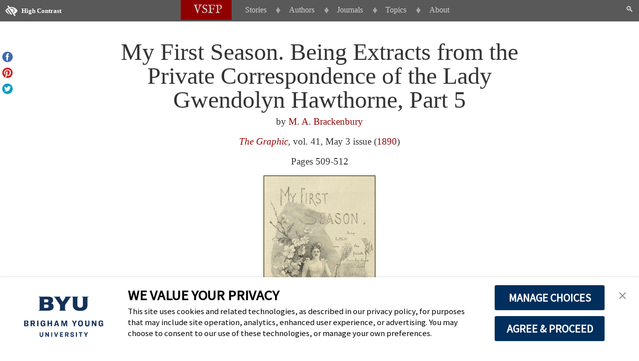

--- FILE ---
content_type: text/html; charset=UTF-8
request_url: https://vsfp.byu.edu/index.php/title/my-first-season-being-extracts-from-the-private-correspondence-of-the-lady-gwendolyn-hawthorne-part-5/
body_size: 17762
content:
<!doctype html>
<html lang="en">
	<head>
		<meta charset="UTF-8">
		<meta name="viewport" content="width=device-width, initial-scale=1">
				<title>Victorian Short Fiction Project - My First Season. Being Extracts from the Private Correspondence of the Lady Gwendolyn Hawthorne, Part 5</title>
		<link href="https://vsfp.byu.edu/wp-content/themes/vsfp/css/reset.css" rel="stylesheet" type="text/css" />
		<link href="https://vsfp.byu.edu/wp-content/themes/vsfp/style.css" rel="stylesheet" type="text/css" />
		<script src="https://vsfp.byu.edu/wp-content/themes/vsfp/js/jquery.min.js"></script>
		<script src="https://vsfp.byu.edu/wp-content/themes/vsfp/js/menu.js"></script>
		<script src="https://vsfp.byu.edu/wp-content/themes/vsfp/js/footnotes.js"></script>
		<!-- CHRISTMAS -->
		<!-- <script src="https://vsfp.byu.edu/wp-content/themes/vsfp/js/jquery.flurry.js"></script> -->
		<script>

				
			$(document).ready(function(){
				
				// Needed vars
				var scrollDistance = $(window).scrollTop();
				var windowHeight = $(window).height();
				var docHeight = $(document).height();
				var footerHeight = $("#home-footer").css("height");
				footerHeight = footerHeight.substring(0,footerHeight.length-2);
				var bodyHeight = $("body").css("height");

				bodyHeight = bodyHeight.substring(0,bodyHeight.length-2);
				if (bodyHeight < windowHeight) {
					$("footer").css("position",'fixed');
				}
				/*
				if (bodyHeight <= (windowHeight + footerHeight)) {
					alert($("body").css("height"));
					$("body").css('height', (docHeight+footerHeight));
					alert($("body").css("height"));
				}
				else {
					alert(docHeight + " " + windowHeight + " " + footerHeight);
				}
				*/
				$('#search-bar').children().hide();
				$('#search-bar').click(function(e){
					e.stopPropagation();
					$(".leaveOpen").removeClass("leaveOpen");
					$(".menu ul").slideUp();
					$(this).children("div").fadeToggle();
				});
				$('#search-bar').children().click(function(e){
					e.stopPropagation();
				});
				$("footer>div").click(function(e) {
					e.stopPropagation();
					$(this).children(1).fadeIn();
				});
				$("body").click(function() {
					$("footer>div>div").fadeOut();
				});

				$("#sponsors").click(function(){
					$("#home-footer p:not(:first-child)").slideToggle();
					$("#sponsors").slideDown();
					//alert('hi');
				});

				$("#contrast-button a").click(function(event) {
					event.stopPropagation();
					$("article a").css("text-decoration", "underline");
					$(".menu-menu-container a, footer a").css("color", "white");
					$(".transcription p").css("--color", "red");
				});

				// CHRISTMAS

				$('body').flurry({
			              character: '❄*',
			              height: 240,
			              speed: 10000,
			              wind: 50,
			              windVariance: 220,
			              frequency: 100,
			              large: 40,
			              small: 4,
					color: "white"
			         });

	
			}); // end document ready
			$(window).scroll(function(){
				/*
				var scrollDistance = $(window).scrollTop();
				var windowHeight = $(window).height();
				var docHeight = $(document).height();
				var footerHeight = $("#home-footer").css("height");
				footerHeight = footerHeight.substring(0,footerHeight.length-2);
				if (scrollDistance < footerHeight) {
					$("#home-footer").css({
						position: "fixed",
						bottom: scrollDistance*-1
					});
				}
				else {
					$("#home-footer").css({
						position: "relative",
						bottom: "0px",
						"margin-top": "24pt"
					});
				}
				*/
			});

		</script>
		<!-- wp_head() -->
		<meta name='robots' content='max-image-preview:large' />
<link rel="alternate" title="oEmbed (JSON)" type="application/json+oembed" href="https://vsfp.byu.edu/index.php/wp-json/oembed/1.0/embed?url=https%3A%2F%2Fvsfp.byu.edu%2Findex.php%2Ftitle%2Fmy-first-season-being-extracts-from-the-private-correspondence-of-the-lady-gwendolyn-hawthorne-part-5%2F" />
<link rel="alternate" title="oEmbed (XML)" type="text/xml+oembed" href="https://vsfp.byu.edu/index.php/wp-json/oembed/1.0/embed?url=https%3A%2F%2Fvsfp.byu.edu%2Findex.php%2Ftitle%2Fmy-first-season-being-extracts-from-the-private-correspondence-of-the-lady-gwendolyn-hawthorne-part-5%2F&#038;format=xml" />
<style id='wp-img-auto-sizes-contain-inline-css' type='text/css'>
img:is([sizes=auto i],[sizes^="auto," i]){contain-intrinsic-size:3000px 1500px}
/*# sourceURL=wp-img-auto-sizes-contain-inline-css */
</style>
<link rel='stylesheet' id='mci-footnotes-jquery-tooltips-pagelayout-none-css' href='https://vsfp.byu.edu/wp-content/plugins/footnotes/css/footnotes-jqttbrpl0.min.css?ver=2.7.3' type='text/css' media='all' />
<style id='wp-emoji-styles-inline-css' type='text/css'>

	img.wp-smiley, img.emoji {
		display: inline !important;
		border: none !important;
		box-shadow: none !important;
		height: 1em !important;
		width: 1em !important;
		margin: 0 0.07em !important;
		vertical-align: -0.1em !important;
		background: none !important;
		padding: 0 !important;
	}
/*# sourceURL=wp-emoji-styles-inline-css */
</style>
<style id='wp-block-library-inline-css' type='text/css'>
:root{--wp-block-synced-color:#7a00df;--wp-block-synced-color--rgb:122,0,223;--wp-bound-block-color:var(--wp-block-synced-color);--wp-editor-canvas-background:#ddd;--wp-admin-theme-color:#007cba;--wp-admin-theme-color--rgb:0,124,186;--wp-admin-theme-color-darker-10:#006ba1;--wp-admin-theme-color-darker-10--rgb:0,107,160.5;--wp-admin-theme-color-darker-20:#005a87;--wp-admin-theme-color-darker-20--rgb:0,90,135;--wp-admin-border-width-focus:2px}@media (min-resolution:192dpi){:root{--wp-admin-border-width-focus:1.5px}}.wp-element-button{cursor:pointer}:root .has-very-light-gray-background-color{background-color:#eee}:root .has-very-dark-gray-background-color{background-color:#313131}:root .has-very-light-gray-color{color:#eee}:root .has-very-dark-gray-color{color:#313131}:root .has-vivid-green-cyan-to-vivid-cyan-blue-gradient-background{background:linear-gradient(135deg,#00d084,#0693e3)}:root .has-purple-crush-gradient-background{background:linear-gradient(135deg,#34e2e4,#4721fb 50%,#ab1dfe)}:root .has-hazy-dawn-gradient-background{background:linear-gradient(135deg,#faaca8,#dad0ec)}:root .has-subdued-olive-gradient-background{background:linear-gradient(135deg,#fafae1,#67a671)}:root .has-atomic-cream-gradient-background{background:linear-gradient(135deg,#fdd79a,#004a59)}:root .has-nightshade-gradient-background{background:linear-gradient(135deg,#330968,#31cdcf)}:root .has-midnight-gradient-background{background:linear-gradient(135deg,#020381,#2874fc)}:root{--wp--preset--font-size--normal:16px;--wp--preset--font-size--huge:42px}.has-regular-font-size{font-size:1em}.has-larger-font-size{font-size:2.625em}.has-normal-font-size{font-size:var(--wp--preset--font-size--normal)}.has-huge-font-size{font-size:var(--wp--preset--font-size--huge)}.has-text-align-center{text-align:center}.has-text-align-left{text-align:left}.has-text-align-right{text-align:right}.has-fit-text{white-space:nowrap!important}#end-resizable-editor-section{display:none}.aligncenter{clear:both}.items-justified-left{justify-content:flex-start}.items-justified-center{justify-content:center}.items-justified-right{justify-content:flex-end}.items-justified-space-between{justify-content:space-between}.screen-reader-text{border:0;clip-path:inset(50%);height:1px;margin:-1px;overflow:hidden;padding:0;position:absolute;width:1px;word-wrap:normal!important}.screen-reader-text:focus{background-color:#ddd;clip-path:none;color:#444;display:block;font-size:1em;height:auto;left:5px;line-height:normal;padding:15px 23px 14px;text-decoration:none;top:5px;width:auto;z-index:100000}html :where(.has-border-color){border-style:solid}html :where([style*=border-top-color]){border-top-style:solid}html :where([style*=border-right-color]){border-right-style:solid}html :where([style*=border-bottom-color]){border-bottom-style:solid}html :where([style*=border-left-color]){border-left-style:solid}html :where([style*=border-width]){border-style:solid}html :where([style*=border-top-width]){border-top-style:solid}html :where([style*=border-right-width]){border-right-style:solid}html :where([style*=border-bottom-width]){border-bottom-style:solid}html :where([style*=border-left-width]){border-left-style:solid}html :where(img[class*=wp-image-]){height:auto;max-width:100%}:where(figure){margin:0 0 1em}html :where(.is-position-sticky){--wp-admin--admin-bar--position-offset:var(--wp-admin--admin-bar--height,0px)}@media screen and (max-width:600px){html :where(.is-position-sticky){--wp-admin--admin-bar--position-offset:0px}}

/*# sourceURL=wp-block-library-inline-css */
</style><style id='global-styles-inline-css' type='text/css'>
:root{--wp--preset--aspect-ratio--square: 1;--wp--preset--aspect-ratio--4-3: 4/3;--wp--preset--aspect-ratio--3-4: 3/4;--wp--preset--aspect-ratio--3-2: 3/2;--wp--preset--aspect-ratio--2-3: 2/3;--wp--preset--aspect-ratio--16-9: 16/9;--wp--preset--aspect-ratio--9-16: 9/16;--wp--preset--color--black: #000000;--wp--preset--color--cyan-bluish-gray: #abb8c3;--wp--preset--color--white: #ffffff;--wp--preset--color--pale-pink: #f78da7;--wp--preset--color--vivid-red: #cf2e2e;--wp--preset--color--luminous-vivid-orange: #ff6900;--wp--preset--color--luminous-vivid-amber: #fcb900;--wp--preset--color--light-green-cyan: #7bdcb5;--wp--preset--color--vivid-green-cyan: #00d084;--wp--preset--color--pale-cyan-blue: #8ed1fc;--wp--preset--color--vivid-cyan-blue: #0693e3;--wp--preset--color--vivid-purple: #9b51e0;--wp--preset--gradient--vivid-cyan-blue-to-vivid-purple: linear-gradient(135deg,rgb(6,147,227) 0%,rgb(155,81,224) 100%);--wp--preset--gradient--light-green-cyan-to-vivid-green-cyan: linear-gradient(135deg,rgb(122,220,180) 0%,rgb(0,208,130) 100%);--wp--preset--gradient--luminous-vivid-amber-to-luminous-vivid-orange: linear-gradient(135deg,rgb(252,185,0) 0%,rgb(255,105,0) 100%);--wp--preset--gradient--luminous-vivid-orange-to-vivid-red: linear-gradient(135deg,rgb(255,105,0) 0%,rgb(207,46,46) 100%);--wp--preset--gradient--very-light-gray-to-cyan-bluish-gray: linear-gradient(135deg,rgb(238,238,238) 0%,rgb(169,184,195) 100%);--wp--preset--gradient--cool-to-warm-spectrum: linear-gradient(135deg,rgb(74,234,220) 0%,rgb(151,120,209) 20%,rgb(207,42,186) 40%,rgb(238,44,130) 60%,rgb(251,105,98) 80%,rgb(254,248,76) 100%);--wp--preset--gradient--blush-light-purple: linear-gradient(135deg,rgb(255,206,236) 0%,rgb(152,150,240) 100%);--wp--preset--gradient--blush-bordeaux: linear-gradient(135deg,rgb(254,205,165) 0%,rgb(254,45,45) 50%,rgb(107,0,62) 100%);--wp--preset--gradient--luminous-dusk: linear-gradient(135deg,rgb(255,203,112) 0%,rgb(199,81,192) 50%,rgb(65,88,208) 100%);--wp--preset--gradient--pale-ocean: linear-gradient(135deg,rgb(255,245,203) 0%,rgb(182,227,212) 50%,rgb(51,167,181) 100%);--wp--preset--gradient--electric-grass: linear-gradient(135deg,rgb(202,248,128) 0%,rgb(113,206,126) 100%);--wp--preset--gradient--midnight: linear-gradient(135deg,rgb(2,3,129) 0%,rgb(40,116,252) 100%);--wp--preset--font-size--small: 13px;--wp--preset--font-size--medium: 20px;--wp--preset--font-size--large: 36px;--wp--preset--font-size--x-large: 42px;--wp--preset--spacing--20: 0.44rem;--wp--preset--spacing--30: 0.67rem;--wp--preset--spacing--40: 1rem;--wp--preset--spacing--50: 1.5rem;--wp--preset--spacing--60: 2.25rem;--wp--preset--spacing--70: 3.38rem;--wp--preset--spacing--80: 5.06rem;--wp--preset--shadow--natural: 6px 6px 9px rgba(0, 0, 0, 0.2);--wp--preset--shadow--deep: 12px 12px 50px rgba(0, 0, 0, 0.4);--wp--preset--shadow--sharp: 6px 6px 0px rgba(0, 0, 0, 0.2);--wp--preset--shadow--outlined: 6px 6px 0px -3px rgb(255, 255, 255), 6px 6px rgb(0, 0, 0);--wp--preset--shadow--crisp: 6px 6px 0px rgb(0, 0, 0);}:where(.is-layout-flex){gap: 0.5em;}:where(.is-layout-grid){gap: 0.5em;}body .is-layout-flex{display: flex;}.is-layout-flex{flex-wrap: wrap;align-items: center;}.is-layout-flex > :is(*, div){margin: 0;}body .is-layout-grid{display: grid;}.is-layout-grid > :is(*, div){margin: 0;}:where(.wp-block-columns.is-layout-flex){gap: 2em;}:where(.wp-block-columns.is-layout-grid){gap: 2em;}:where(.wp-block-post-template.is-layout-flex){gap: 1.25em;}:where(.wp-block-post-template.is-layout-grid){gap: 1.25em;}.has-black-color{color: var(--wp--preset--color--black) !important;}.has-cyan-bluish-gray-color{color: var(--wp--preset--color--cyan-bluish-gray) !important;}.has-white-color{color: var(--wp--preset--color--white) !important;}.has-pale-pink-color{color: var(--wp--preset--color--pale-pink) !important;}.has-vivid-red-color{color: var(--wp--preset--color--vivid-red) !important;}.has-luminous-vivid-orange-color{color: var(--wp--preset--color--luminous-vivid-orange) !important;}.has-luminous-vivid-amber-color{color: var(--wp--preset--color--luminous-vivid-amber) !important;}.has-light-green-cyan-color{color: var(--wp--preset--color--light-green-cyan) !important;}.has-vivid-green-cyan-color{color: var(--wp--preset--color--vivid-green-cyan) !important;}.has-pale-cyan-blue-color{color: var(--wp--preset--color--pale-cyan-blue) !important;}.has-vivid-cyan-blue-color{color: var(--wp--preset--color--vivid-cyan-blue) !important;}.has-vivid-purple-color{color: var(--wp--preset--color--vivid-purple) !important;}.has-black-background-color{background-color: var(--wp--preset--color--black) !important;}.has-cyan-bluish-gray-background-color{background-color: var(--wp--preset--color--cyan-bluish-gray) !important;}.has-white-background-color{background-color: var(--wp--preset--color--white) !important;}.has-pale-pink-background-color{background-color: var(--wp--preset--color--pale-pink) !important;}.has-vivid-red-background-color{background-color: var(--wp--preset--color--vivid-red) !important;}.has-luminous-vivid-orange-background-color{background-color: var(--wp--preset--color--luminous-vivid-orange) !important;}.has-luminous-vivid-amber-background-color{background-color: var(--wp--preset--color--luminous-vivid-amber) !important;}.has-light-green-cyan-background-color{background-color: var(--wp--preset--color--light-green-cyan) !important;}.has-vivid-green-cyan-background-color{background-color: var(--wp--preset--color--vivid-green-cyan) !important;}.has-pale-cyan-blue-background-color{background-color: var(--wp--preset--color--pale-cyan-blue) !important;}.has-vivid-cyan-blue-background-color{background-color: var(--wp--preset--color--vivid-cyan-blue) !important;}.has-vivid-purple-background-color{background-color: var(--wp--preset--color--vivid-purple) !important;}.has-black-border-color{border-color: var(--wp--preset--color--black) !important;}.has-cyan-bluish-gray-border-color{border-color: var(--wp--preset--color--cyan-bluish-gray) !important;}.has-white-border-color{border-color: var(--wp--preset--color--white) !important;}.has-pale-pink-border-color{border-color: var(--wp--preset--color--pale-pink) !important;}.has-vivid-red-border-color{border-color: var(--wp--preset--color--vivid-red) !important;}.has-luminous-vivid-orange-border-color{border-color: var(--wp--preset--color--luminous-vivid-orange) !important;}.has-luminous-vivid-amber-border-color{border-color: var(--wp--preset--color--luminous-vivid-amber) !important;}.has-light-green-cyan-border-color{border-color: var(--wp--preset--color--light-green-cyan) !important;}.has-vivid-green-cyan-border-color{border-color: var(--wp--preset--color--vivid-green-cyan) !important;}.has-pale-cyan-blue-border-color{border-color: var(--wp--preset--color--pale-cyan-blue) !important;}.has-vivid-cyan-blue-border-color{border-color: var(--wp--preset--color--vivid-cyan-blue) !important;}.has-vivid-purple-border-color{border-color: var(--wp--preset--color--vivid-purple) !important;}.has-vivid-cyan-blue-to-vivid-purple-gradient-background{background: var(--wp--preset--gradient--vivid-cyan-blue-to-vivid-purple) !important;}.has-light-green-cyan-to-vivid-green-cyan-gradient-background{background: var(--wp--preset--gradient--light-green-cyan-to-vivid-green-cyan) !important;}.has-luminous-vivid-amber-to-luminous-vivid-orange-gradient-background{background: var(--wp--preset--gradient--luminous-vivid-amber-to-luminous-vivid-orange) !important;}.has-luminous-vivid-orange-to-vivid-red-gradient-background{background: var(--wp--preset--gradient--luminous-vivid-orange-to-vivid-red) !important;}.has-very-light-gray-to-cyan-bluish-gray-gradient-background{background: var(--wp--preset--gradient--very-light-gray-to-cyan-bluish-gray) !important;}.has-cool-to-warm-spectrum-gradient-background{background: var(--wp--preset--gradient--cool-to-warm-spectrum) !important;}.has-blush-light-purple-gradient-background{background: var(--wp--preset--gradient--blush-light-purple) !important;}.has-blush-bordeaux-gradient-background{background: var(--wp--preset--gradient--blush-bordeaux) !important;}.has-luminous-dusk-gradient-background{background: var(--wp--preset--gradient--luminous-dusk) !important;}.has-pale-ocean-gradient-background{background: var(--wp--preset--gradient--pale-ocean) !important;}.has-electric-grass-gradient-background{background: var(--wp--preset--gradient--electric-grass) !important;}.has-midnight-gradient-background{background: var(--wp--preset--gradient--midnight) !important;}.has-small-font-size{font-size: var(--wp--preset--font-size--small) !important;}.has-medium-font-size{font-size: var(--wp--preset--font-size--medium) !important;}.has-large-font-size{font-size: var(--wp--preset--font-size--large) !important;}.has-x-large-font-size{font-size: var(--wp--preset--font-size--x-large) !important;}
/*# sourceURL=global-styles-inline-css */
</style>

<style id='classic-theme-styles-inline-css' type='text/css'>
/*! This file is auto-generated */
.wp-block-button__link{color:#fff;background-color:#32373c;border-radius:9999px;box-shadow:none;text-decoration:none;padding:calc(.667em + 2px) calc(1.333em + 2px);font-size:1.125em}.wp-block-file__button{background:#32373c;color:#fff;text-decoration:none}
/*# sourceURL=/wp-includes/css/classic-themes.min.css */
</style>
<script type="text/javascript" src="https://vsfp.byu.edu/wp-includes/js/jquery/jquery.min.js?ver=3.7.1" id="jquery-core-js"></script>
<script type="text/javascript" src="https://vsfp.byu.edu/wp-includes/js/jquery/jquery-migrate.min.js?ver=3.4.1" id="jquery-migrate-js"></script>
<script type="text/javascript" src="https://vsfp.byu.edu/wp-content/plugins/footnotes/js/jquery.tools.min.js?ver=1.2.7.redacted.2" id="mci-footnotes-jquery-tools-js"></script>
<link rel="https://api.w.org/" href="https://vsfp.byu.edu/index.php/wp-json/" /><link rel="EditURI" type="application/rsd+xml" title="RSD" href="https://vsfp.byu.edu/xmlrpc.php?rsd" />
<meta name="generator" content="WordPress 6.9" />
<link rel="canonical" href="https://vsfp.byu.edu/index.php/title/my-first-season-being-extracts-from-the-private-correspondence-of-the-lady-gwendolyn-hawthorne-part-5/" />
<link rel='shortlink' href='https://vsfp.byu.edu/?p=4328' />
<!-- TrustArc Cookie Consent Banner and Cookie AutoBlocking -->
<script async type="text/javascript" src="https://consent.trustarc.com/v2/notice/3p3tmg?pcookie"></script>
<script type="text/javascript" src="https://consent.trustarc.com/v2/autoblockasset/core.min.js?cmId=3p3tmg"></script>
<script type="text/javascript" src="https://consent.trustarc.com/v2/autoblock?cmId=3p3tmg"></script>
<style type="text/css" media="all">
.footnotes_reference_container {margin-top: 24px !important; margin-bottom: 0px !important;}
.footnote_container_prepare > p {border-bottom: 1px solid #aaaaaa !important;}
.footnote_tooltip { font-size: 13px !important; background-color: #fff7a7 !important; border-width: 1px !important; border-style: solid !important; border-color: #cccc99 !important; border-radius: 3px !important; -webkit-box-shadow: 2px 2px 11px #666666; -moz-box-shadow: 2px 2px 11px #666666; box-shadow: 2px 2px 11px #666666;}


</style>
		<!-- End wp_head() -->
	</head>
	<body>
				<div id="contrast-button"><a href="#"><img src="https://vsfp.byu.edu/wp-content/themes/vsfp/images/high-contrast.png" alt="Visual Impairment Icon"><span>High Contrast</span></a></div>
		<div class="">
		<div id="search-bar">
			&#128269;
			<div><form role="search" method="get" id="searchform" class="searchform" action="https://vsfp.byu.edu/">
				<div>
					<label class="screen-reader-text" for="s">Search for:</label>
					<input type="text" value="" name="s" id="s" />
					<input type="submit" id="searchsubmit" value="Search" />
				</div>
			</form></div>
		</div>
		<div class="menu-menu-container"><ul id="menu-menu" class="menu"><li id="menu-item-777" class="menu-item menu-item-type-custom menu-item-object-custom menu-item-777"><a href="/">VSFP</a></li>
<li id="menu-item-852" class="menu-item menu-item-type-custom menu-item-object-custom menu-item-852"><a href="#">Menu</a></li>
<li id="menu-item-141" class="menu-item menu-item-type-post_type menu-item-object-page menu-item-has-children menu-item-141"><a href="https://vsfp.byu.edu/index.php/titles/">Stories</a>
<ul class="sub-menu">
	<li id="menu-item-614" class="menu-item menu-item-type-post_type menu-item-object-page menu-item-614"><a href="https://vsfp.byu.edu/index.php/titles/">Alphabetically</a></li>
	<li id="menu-item-501" class="menu-item menu-item-type-post_type menu-item-object-page menu-item-501"><a href="https://vsfp.byu.edu/index.php/titles-by-author/">By Author</a></li>
	<li id="menu-item-498" class="menu-item menu-item-type-post_type menu-item-object-page menu-item-498"><a href="https://vsfp.byu.edu/index.php/titles-by-journal/">By Journal</a></li>
	<li id="menu-item-470" class="menu-item menu-item-type-post_type menu-item-object-page menu-item-470"><a href="https://vsfp.byu.edu/index.php/titles-by-date/">By Date</a></li>
	<li id="menu-item-419" class="menu-item menu-item-type-post_type menu-item-object-page menu-item-419"><a href="https://vsfp.byu.edu/index.php/titles-by-topic/">By Topic</a></li>
</ul>
</li>
<li id="menu-item-139" class="menu-item menu-item-type-post_type menu-item-object-page menu-item-139"><a href="https://vsfp.byu.edu/index.php/authors/">Authors</a></li>
<li id="menu-item-4068" class="menu-item menu-item-type-post_type menu-item-object-page menu-item-4068"><a href="https://vsfp.byu.edu/index.php/journals/">Journals</a></li>
<li id="menu-item-1872" class="menu-item menu-item-type-post_type menu-item-object-page menu-item-1872"><a href="https://vsfp.byu.edu/index.php/titles-by-topic/">Topics</a></li>
<li id="menu-item-136" class="menu-item menu-item-type-post_type menu-item-object-page menu-item-has-children menu-item-136"><a href="https://vsfp.byu.edu/index.php/victorian-short-fiction-project/">About</a>
<ul class="sub-menu">
	<li id="menu-item-281" class="menu-item menu-item-type-post_type menu-item-object-page menu-item-281"><a href="https://vsfp.byu.edu/index.php/victorian-short-fiction-project/about/">Our Mission</a></li>
	<li id="menu-item-282" class="menu-item menu-item-type-post_type menu-item-object-page menu-item-282"><a href="https://vsfp.byu.edu/index.php/victorian-short-fiction-project/about-victorian-short-fiction/">Introduction</a></li>
	<li id="menu-item-138" class="menu-item menu-item-type-post_type menu-item-object-page menu-item-138"><a href="https://vsfp.byu.edu/index.php/victorian-short-fiction-project/about/advisory-board/">People</a></li>
	<li id="menu-item-279" class="menu-item menu-item-type-post_type menu-item-object-page menu-item-279"><a href="https://vsfp.byu.edu/index.php/victorian-short-fiction-project/about/history/">History</a></li>
	<li id="menu-item-278" class="menu-item menu-item-type-post_type menu-item-object-page menu-item-278"><a href="https://vsfp.byu.edu/index.php/victorian-short-fiction-project/about/a-note-on-the-texts/">A Note on the Texts</a></li>
	<li id="menu-item-1079" class="menu-item menu-item-type-post_type menu-item-object-page menu-item-1079"><a href="https://vsfp.byu.edu/index.php/style-guide/">Style Guide</a></li>
	<li id="menu-item-1322" class="menu-item menu-item-type-post_type menu-item-object-page menu-item-1322"><a href="https://vsfp.byu.edu/index.php/related-sources/">Related Online Sources</a></li>
	<li id="menu-item-274" class="menu-item menu-item-type-post_type menu-item-object-page menu-item-274"><a href="https://vsfp.byu.edu/index.php/victorian-short-fiction-project/about-victorian-short-fiction/for-further-reading/">For Further Reading</a></li>
	<li id="menu-item-3263" class="menu-item menu-item-type-post_type menu-item-object-page menu-item-3263"><a href="https://vsfp.byu.edu/index.php/games-quizzes/">Games &#038; Quizzes</a></li>
	<li id="menu-item-1576" class="menu-item menu-item-type-post_type menu-item-object-page menu-item-1576"><a href="https://vsfp.byu.edu/index.php/contact-us/">Contact Us</a></li>
</ul>
</li>
</ul></div>		</div>
		<!-- End header.php -->

<article>
<h1>My First Season. Being Extracts from the Private Correspondence of the Lady Gwendolyn Hawthorne, Part 5</h1>
<div>

<div class="share-bar">
<a target="_blank" href="https://www.facebook.com/sharer/sharer.php?u=https://vsfp.byu.edu/index.php/my-first-season-being-extracts-from-the-private-correspondence-of-the-lady-gwendolyn-hawthorne-part-5/"><img src="/wp-content/themes/vsfp/images/facebook.png" alt="Share on Facebook" data-pin-nopin="true"></a>
<a href="https://www.pinterest.com/pin/create/button/"
   data-pin-do="buttonBookmark"
   data-pin-custom="true" 
   style="cursor:pointer"><img src="/wp-content/themes/vsfp/images/pintrest.png" alt="Share on Pintrest" data-pin-nopin="true"></a>
   <script async defer src="//assets.pinterest.com/js/pinit.js"></script>
<a target="_blank" href="https://twitter.com/intent/tweet?text=My First Season. Being Extracts from the Private Correspondence of the Lady Gwendolyn Hawthorne, Part 5: https://vsfp.byu.edu/index.php/my-first-season-being-extracts-from-the-private-correspondence-of-the-lady-gwendolyn-hawthorne-part-5/"><img src="/wp-content/themes/vsfp/images/twitter.png" alt="Share on Twitter" data-pin-nopin="true"></a>
<!--
   <a href="#"><img src="/wp-content/themes/vsfp/images/instagram.png"></a>

Pintrest URL:
https://www.pinterest.com/pin/create/button/?url=https%3A%2F%2Fvsfp.byu.edu%2Findex.php%2Ftitle%2Fall-men-equal-an-oriental-fable%2F&guid=k0cuj3qYrLcq&media=https%3A%2F%2Fvsfp.byu.edu%2Fwp-content%2Fuploads%2F2020%2F06%2FScreen-Shot-2020-06-30-at-6.48.44-PM.png&h=307&w=344description=Victorian%20Short%20Fiction%20Project%20-%20All%20Men%20Equal%3A%E2%80%94An%20Oriental%20Fable

Pintrest JS:

-->
</div>


<div class="share-bar">
<a target="_blank" href="https://www.facebook.com/sharer/sharer.php?u=https://vsfp.byu.edu/index.php/my-first-season-being-extracts-from-the-private-correspondence-of-the-lady-gwendolyn-hawthorne-part-5/"><img src="/wp-content/themes/vsfp/images/facebook.png" alt="Share on Facebook" data-pin-nopin="true"></a>
<a href="https://www.pinterest.com/pin/create/button/"
   data-pin-do="buttonBookmark"
   data-pin-custom="true" 
   style="cursor:pointer"><img src="/wp-content/themes/vsfp/images/pintrest.png" alt="Share on Pintrest" data-pin-nopin="true"></a>
   <script async defer src="//assets.pinterest.com/js/pinit.js"></script>
<a target="_blank" href="https://twitter.com/intent/tweet?text=My First Season. Being Extracts from the Private Correspondence of the Lady Gwendolyn Hawthorne, Part 5: https://vsfp.byu.edu/index.php/my-first-season-being-extracts-from-the-private-correspondence-of-the-lady-gwendolyn-hawthorne-part-5/"><img src="/wp-content/themes/vsfp/images/twitter.png" alt="Share on Twitter" data-pin-nopin="true"></a>
<!--
   <a href="#"><img src="/wp-content/themes/vsfp/images/instagram.png"></a>

Pintrest URL:
https://www.pinterest.com/pin/create/button/?url=https%3A%2F%2Fvsfp.byu.edu%2Findex.php%2Ftitle%2Fall-men-equal-an-oriental-fable%2F&guid=k0cuj3qYrLcq&media=https%3A%2F%2Fvsfp.byu.edu%2Fwp-content%2Fuploads%2F2020%2F06%2FScreen-Shot-2020-06-30-at-6.48.44-PM.png&h=307&w=344description=Victorian%20Short%20Fiction%20Project%20-%20All%20Men%20Equal%3A%E2%80%94An%20Oriental%20Fable

Pintrest JS:

-->
</div>

<div id="main">
<p class="centered">by <a href="https://vsfp.byu.edu/index.php/author/m-a-brackenbury/">M. A. Brackenbury</a></p>
<p class="centered"><i><a href="https://vsfp.byu.edu/index.php/journal/the-graphic/">The Graphic</a></i>, vol. 41, May 3 issue (<a href="https://vsfp.byu.edu/index.php/titles-by-date/#1890">1890</a>)</p>
<p class="centered">Pages 509-512</p>
<div class="portrait">
<figure><img decoding="async" src="https://vsfp.byu.edu/wp-content/uploads/2020/07/Screen-Shot-2020-07-13-at-7.01.20-PM.png" alt="A sample page from My First Season. Being Extracts from the Private Correspondence of the Lady Gwendolyn Hawthorne, Part 5 by M. A. Brackenbury"><figcaption>From &#8220;My First Season. Being Extracts from the Private Correspondence of the Lady Gwendolyn Hawthorne.&#8221; Used by permission, L. Tom Perry Special Collections, Harold B. Lee Library, Brigham Young University.</figcaption></div>
<div class="introduction">
<p>Introductory Note: Brackenbury employs clever wit to satirize a young girl’s first season out in society. The &#8220;Season&#8221; has historically referred to the annual period when it is customary for members of the upper class to hold debutante balls, dinner parties, and large charity events. It was also the appropriate time to take up residence in the city rather than in the country, in order to attend such events. In this story, young Gwendolyn Hawthorne is experiencing her first season, attending parties, balls, and even participating in a privately-produced play. The story depicts a very lush lifestyle of frivolities and carelessness—especially among youth like Gwendolyn—as well as the ironies associated with finding a lover.</p>
<p>Told in epistolary form, as a series of &#8220;extracts&#8221; from Gwendoyn&#8217;s letters, the narrative invites readers to follow her adventures as an eager sibling or close friend might have done.</p>
<p><em>The Graphic</em> was a weekly newspaper known for its rich illustrations, and this story benefitted from the detailed engravings that accompanied it. These can be seen in the PDF following the story.</p>
<p>Advisory: This story contains anti-Semitic and racially insensitive terminology.</p>
</div>
<h3>Serial Information</h3>
<p>This entry was published as the fifth of five parts:</p>
<ol>
<li><a href="https://vsfp.byu.edu/index.php/title/my-first-season-being-extracts-from-the-private-correspondence-of-the-lady-gwendolyn-hawthorne/">My First Season. Being Extracts from the Private Correspondence of the Lady Gwendolyn Hawthorne, Part 1 (1890)</a></li>
<li><a href="https://vsfp.byu.edu/index.php/title/my-first-season-being-extracts-from-the-private-correspondence-of-the-lady-gwendolyn-hawthorne-part-2/">My First Season. Being Extracts from the Private Correspondence of the Lady Gwendolyn Hawthorne, Part 2 (1890)</a></li>
<li><a href="https://vsfp.byu.edu/index.php/title/my-first-season-being-extracts-from-the-private-correspondence-of-the-lady-gwendolyn-hawthorne-part-3/">My First Season. Being Extracts from the Private Correspondence of the Lady Gwendolyn Hawthorne, Part 3 (1890)</a></li>
<li><a href="https://vsfp.byu.edu/index.php/title/my-first-season-being-extracts-from-the-private-correspondence-of-the-lady-gwendolyn-hawthorne-part-4/">My First Season. Being Extracts from the Private Correspondence of the Lady Gwendolyn Hawthorne, Part 4 (1890)</a></li>
<li><a href="https://vsfp.byu.edu/index.php/title/my-first-season-being-extracts-from-the-private-correspondence-of-the-lady-gwendolyn-hawthorne-part-5/">My First Season. Being Extracts from the Private Correspondence of the Lady Gwendolyn Hawthorne, Part 5 (1890)</a></li>
</ol>
</div>
<p><!-- end front matter --></p>
<div class="transcription prose">
<p style="text-align: center;">V.</p>
<p>Captain Lamarque has fitted up a regular stage in his house for the play, and has behaved altogether in the most energetic and praiseworthy manner. We succeeded, fortunately, in talking him out of his desire to enact the gay young lover, chiefly by telling him that in that case he would have to play the banjo and dance a sort of mitigated hornpipe. The part with which he has consoled himself is one which no one would have dared to propose to him—an elderly millionaire “also in love with Angelica.” Of course she accepts the penniless young man; but Mr. Humphrey has written a cynical little epilogue, in which he informs us that the whole thing is a mere freak of the imagination, and that in real life it would have ended quite differently. The scene is supposed to be laid in the last century, which is an advantage in point of costume, but the dialogue is quite modern, and full of hits and allusions. The dresses, too, in which, to test our lovers’ faithfulness, we disguise ourselves as strolling gypsies, are very becoming.</p>
<p>Mamma was not sure at first if the whole thing was quite correct, but we pointed out that the play was written with special view to propriety, and that it would hurt poor Mr. Humphrey’s feelings dreadfully if we suggested such a thing. Mamma is very tender-hearted, so she gave way at once. And Grace drew down the corners of her mouth at the idea of a bachelor venturing to give such an entertainment—a bachelor of seventy-five! But we paid no attention to her.</p>
<p>We all thought we were getting on splendidly in our parts, so Mrs. Wendry suggested that we should have a full-dress rehearsal. Well, we did—at least the girls got into their costumes, but most of the men refused at the last moment, and said they should derive double inspiration from wearing them for the first time on the evening itself, or some nonsense of that kind. Perhaps it was seeing them in their ordinary evening-dress, looking so incongruous, that put us out; but somehow none of us seemed to be able to say or do anything. At least, Mrs. Wendry was fluent enough, and very amusing, but it was rather puzzling for the others, because she invented as she went on, and they did not know where their speeches came in. But we got through somehow—I mean, we came to the end of the piece.</p>
<p>And when the day came it really went off very well. Some people said Mr. Humphrey’s acting was too quiet, but I rather liked it myself. And no one could say that of Captain Lamarque, who ranted and roared, poor old fellow, till he looked nearly the colour of that lisping young Gusby, when he appeared on the stage as a Red Indian, and said “Boo,” in a mild tone of voice.</p>
<p>The only misfortune was that the man who was to have come to rouge us never appeared, so we had to do it for each other at the last moment. But it was rather fun, too; and Lord Lakes was so much pleased with his corked moustache that he did not wash his face for the rest of the evening.</p>
<p>In the last act, after an interview with my elderly lover, Mr. Humphrey and I had a half-comic, half-sentimental scene, at the close of which we retired, for he had delicately arranged, out of consideration for the chaperons, that the proposal should be imagined, instead of taking place on the stage. As we went off I heard some one say,</p>
<p>“To be continued behind the scenes, I suppose,” and there was a laugh.</p>
<p>Mr. Humphrey looked at me, and, like an idiot, I blushed.</p>
<p>“Oh, Lady Gwen,” he said very sadly, and almost as if he were speaking himself, “you don’t know what you are doing!”</p>
<p>“What <em>do</em> you mean?” said I.</p>
<p>“Don’t you know?” said he. “Haven’t you a guess?”</p>
<p>“Not the smallest,” I said, “Please explain.”</p>
<p>“That makes it harder than I expected,” he said. “But I am only an unconventional, and, what is more, a middle-aged Philistine, and you are a sensible girl, I hope we shan’t quarrel, though I know most girls would be insulted at my venturing to allude to such a delicate matter”——</p>
<p>“Oh, if it’s anything to do with marrying,” I cried, and then stopped and got hot all over.</p>
<p>“Yes, it is,” he replied gravely. “And I entreat you very earnestly, Lady Gwendolyn, not to do anything rash—to be guided by your own heart, whatever other people may say. Surely his age is enough——”</p>
<p>“Lots of men his age are very sensible,” said I, argumentatively. “I shouldn’t mind that a bit if I liked him; but sometimes he is absolutely childish.”</p>
<p>“I am delighted to hear you say so,” cried he. “But is it possible that you haven’t any conscientious objection to false teeth?”</p>
<p>“You don’t mean to say he wears false teeth?” I cried. “I should never have thought it!”</p>
<p>“Perhaps,” said Mr. Humphrey, drily, “you were not aware either that he wears a wig? Or that he brags at the club about a bunch of violets you gave him at your sister’s last dinner-party?”</p>
<p>“I never gave him a bunch of violets in my life!” I cried, indignantly. “Old Captain Lamarque sat next to me, and insisted on exchanging bunches, as every one else was doing, but I scarcely spoke to Lord Lakes——”</p>
<p>“Lord Lakes!” exclaimed he, in a tone of extreme astonishment. “Is it possible that you did not know that I was speaking of my cousin, Captain Lamarque? I am quite aware that Lakes is—otherwise engaged.”</p>
<p>As he spoke he looked up, and I saw, through the curtains which screened the room we were in from a smaller one next it, Lord Lakes and Mrs. Wendry. He was bending over her, and the light was on his face (still ornamented with the corked moustache); and all of a sudden I saw how perfectly blind and idiotic I have been all this time. He is madly in love with Mrs. Wendry—he has never been in love with me at all! I saw it at a glance, and seemed to remember in that moment that I had never met him at any party where she had not been too.</p>
<p>Well, I had a quarrel with Mr. Humphrey for daring to suppose that I could <em>think</em> of marrying that old man; but before I left that room he had proposed to me, and I had accepted him.</p>
<p style="text-align: center;">•         •         •         •         •         •</p>
<p>“Have another glass,” said Lord Lakes, when the play was over. So we drank healths.</p>
<p>&nbsp;</p>
<p>P.S. (two days later).—Mr. Humphrey is not really middle-aged, you know, dear. And Captain Lamarque was furious when he heard of it, and declared he meant to marry me himself (Merci, Monsieur!), and that that ungrateful dog, Gerald, ought to have stood aside for his betters. And in his rage he let out what, for some whim, he has insisted on having most carefully concealed—that Gerald Humphrey is his heir-at-law—isn’t that what you call it? I am sure <em>I </em>don’t care, but mamma does. So it’s all right; though they are rather disappointed about Lord Lakes.</p>
<p>P.S. (2).—Lord Lakes has proposed to Mrs. Wendry, and she has refused him. But they say it’s not hopeless.—</p>
<p style="text-align: right;">M. A. B.</p>
<p class="minor-note">Word Count: 1338</p>
</div>
<div class="matter">
<div class="pdf_download">
<h3>Original Document</h3>
<p><a href="https://vsfp.byu.edu/wp-content/uploads/2023/06/My_First_Season.pdf"> Download PDF of original Text</a> (validated PDF/A conformant)</p>
</div>
<h3>Topics</h3>
<ul>
<li><a href="https://vsfp.byu.edu/index.php/topic/love-story/">Love story/Marriage plot</a></li>
<li><a href="https://vsfp.byu.edu/index.php/topic/womens-literature/">Women’s literature</a></li>
<li><a href="https://vsfp.byu.edu/index.php/topic/girls-fiction/">Girls&#8217; fiction</a></li>
<li><a href="https://vsfp.byu.edu/index.php/topic/satiric-literature/">Satiric literature</a></li>
</ul>
<div class="references">
<h3>How To Cite (MLA Format)</h3>
<p>M. A. Brackenbury. &#8220;My First Season. Being Extracts from the Private Correspondence of the Lady Gwendolyn Hawthorne, Part 5.&#8221; <i>The Graphic</i>, vol. 41, no. May 3,  1890, pp. 509-12. Edited by  Anna Young. <i>Victorian Short Fiction Project</i>, 30 January 2026, https://vsfp.byu.edu/index.php/title/my-first-season-being-extracts-from-the-private-correspondence-of-the-lady-gwendolyn-hawthorne-part-5/.</p>
</div>
<h3>Editors</h3>
<p class="no-indent">Anna Young<br />Heather Eliason<br />
Rachel Housley<br />
Cosenza Hendrickson<br />
Alexandra Malouf<br />
Leslee Thorne-Murphy<br />
Jenni Overy</p>
<h3>Posted</h3>
<p class="no-indent">19 January 2023</p>
<h3>Last modified</h3>
<p class="no-indent">29 January 2026</p>

<!-- String Comparison Result: 1 -->

<!-- Updated search content field. 1 --><div class="tei_download"><h3>TEI Download</h3><p class="no-indent"><a download="myfirstseasonbeingextractsfromtheprivatecorrespondenceoftheladygwendolynhawthornepart5.xml" href="data: application/xml;utf-8,%3CTEI%20version%3D%225.0%22%20xmlns%3D%22http%3A%2F%2Fwww.tei-c.org%2Fns%2F1.0%22%3E%0A%20%3CteiHeader%3E%0A%20%20%3CfileDesc%3E%0A%20%20%20%3CtitleStmt%3E%0A%20%20%20%20%3Ctitle%3E%22My%20First%20Season.%20Being%20Extracts%20from%20the%20Private%20Correspondence%20of%20the%20Lady%20Gwendolyn%20Hawthorne%2C%20Part%205%22%20by%20M.%20A.%20Brackenbury%2C%20published%20in%20%3Ctitle%3EThe%20Graphic%3C%2Ftitle%3E%2C%20vol.%2041%2C%20May%203%20issue%20%281890%29%2C%20pages%20509-512%3C%2Ftitle%3E%0A%20%20%20%20%3Cauthor%3EM.%20A.%20Brackenbury.%20%3C%2Fauthor%3E%0A%20%20%20%20%3CrespStmt%3E%0A%20%20%20%20%20%3Cresp%3EOriginally%20contributed%20by%3C%2Fresp%3E%0A%20%20%20%20%20%3Cname%3EAnna%20Young%2C%20Heather%20Eliason%2C%20%0ARachel%20Housley%2C%20%0ACosenza%20Hendrickson%2C%20%0AAlexandra%20Malouf%2C%20%0ALeslee%20Thorne-Murphy%2C%20%0AJenni%20Overy%3C%2Fname%3E%0A%20%20%20%20%3C%2FrespStmt%3E%0A%20%20%20%3C%2FtitleStmt%3E%0A%20%20%20%3CpublicationStmt%3E%0A%20%20%20%20%3Cdistributor%3EBrigham%20Young%20University%3C%2Fdistributor%3E%0A%20%20%20%20%3Caddress%3E%0A%20%20%20%20%20%3CaddrLine%3EProvo%20UT%2084602%20USA%3C%2FaddrLine%3E%0A%20%20%20%20%3C%2Faddress%3E%0A%20%20%20%20%3Cavailability%3E%0A%20%20%20%20%20%3Cp%3ECreative%20Commons%20BY-NC-ND%203.0%3C%2Fp%3E%0A%20%20%20%20%3C%2Favailability%3E%0A%20%20%20%20%3Cdate%20when%3D%222026%22%3E2026%3C%2Fdate%3E%0A%20%20%20%3C%2FpublicationStmt%3E%0A%20%20%20%3CsourceDesc%3E%0A%20%20%20%20%3Cbibl%3EM.%20A.%20Brackenbury.%20%22My%20First%20Season.%20Being%20Extracts%20from%20the%20Private%20Correspondence%20of%20the%20Lady%20Gwendolyn%20Hawthorne%2C%20Part%205.%22%20%3Ctitle%3EThe%20Graphic%3C%2Ftitle%3E%2C%20vol.%2041%2C%20no.%20May%203%2C%20%201890%2C%20pp.%20509-12.%20Edited%20by%20%20Anna%20Young.%20%3Ctitle%3EVictorian%20Short%20Fiction%20Project%3C%2Ftitle%3E%2C%2030%20January%202026%2C%20https%3A%2F%2Fvsfp.byu.edu%2Findex.php%2Ftitle%2Fmy-first-season-being-extracts-from-the-private-correspondence-of-the-lady-gwendolyn-hawthorne-part-5%2F.%3C%2Fbibl%3E%0A%20%20%20%3C%2FsourceDesc%3E%0A%20%20%3C%2FfileDesc%3E%0A%20%20%3CencodingDesc%3E%0A%20%20%20%3CprojectDesc%3E%0A%20%20%20%20%3Cp%3EThe%20Victorian%20Short%20Fiction%20Project%20is%20an%20student-curated%2C%20online%20collection%20of%20short%20fiction%20from%20Victorian%20era%20English%20periodicals.%20The%20project%20is%20directed%20by%20Dr.%20Leslee%20Thorne-Murphy%20as%20part%20of%20her%20English%20___%20course.%3C%2Fp%3E%0A%20%20%20%3C%2FprojectDesc%3E%0A%20%20%20%3CrefsDecl%3E%0A%20%20%20%20%3Cp%3EThe%20basic%20structure%20is%20as%20follows%3A%20FRONT%3A%20Introduction%2C%20URL%20of%20original%20document.%20BODY%3A%20Transcription.%3C%2Fp%3E%0A%20%20%20%3C%2FrefsDecl%3E%0A%20%20%3C%2FencodingDesc%3E%0A%20%20%3CrevisionDesc%3E%0A%20%20%20%3Clist%3E%0A%20%20%20%20%3Citem%3E%0A%20%20%20%20%20%3Cdate%20when%3D%222026-01-29%22%3E29%20January%202026%3C%2Fdate%3E%20last%20updated.%0A%20%20%20%20%3C%2Fitem%3E%0A%20%20%20%3C%2Flist%3E%0A%20%20%3C%2FrevisionDesc%3E%0A%20%3C%2FteiHeader%3E%0A%20%3Ctext%3E%0A%20%20%3Cfront%3E%0A%20%20%20%3Cdiv%20type%3D%22introduction%22%3E%0A%20%20%20%20%3Cp%3EIntroductory%20Note%3A%20Brackenbury%20employs%20clever%20wit%20to%20satirize%20a%20young%20girl%E2%80%99s%20first%20season%20out%20in%20society.%20The%20%22Season%22%20has%20historically%20referred%20to%20the%20annual%20period%20when%20it%20is%20customary%20for%20members%20of%20the%20upper%20class%20to%20hold%20debutante%20balls%2C%20dinner%20parties%2C%20and%20large%20charity%20events.%20It%20was%20also%20the%20appropriate%20time%20to%20take%20up%20residence%20in%20the%20city%20rather%20than%20in%20the%20country%2C%20in%20order%20to%20attend%20such%20events.%20In%20this%20story%2C%20young%20Gwendolyn%20Hawthorne%20is%20experiencing%20her%20first%20season%2C%20attending%20parties%2C%20balls%2C%20and%20even%20participating%20in%20a%20privately-produced%20play.%20The%20story%20depicts%20a%20very%20lush%20lifestyle%20of%20frivolities%20and%20carelessness%E2%80%94especially%20among%20youth%20like%20Gwendolyn%E2%80%94as%20well%20as%20the%20ironies%20associated%20with%20finding%20a%20lover.%3C%2Fp%3E%0A%3Cp%3ETold%20in%20epistolary%20form%2C%20as%20a%20series%20of%20%22extracts%22%20from%20Gwendoyn%27s%20letters%2C%20the%20narrative%20invites%20readers%20to%20follow%20her%20adventures%20as%20an%20eager%20sibling%20or%20close%20friend%20might%20have%20done.%3C%2Fp%3E%0A%3Cp%3E%3Cemph%3EThe%20Graphic%3C%2Femph%3E%20was%20a%20weekly%20newspaper%20known%20for%20its%20rich%20illustrations%2C%20and%20this%20story%20benefitted%20from%20the%20detailed%20engravings%20that%20accompanied%20it.%20These%20can%20be%20seen%20in%20the%20PDF%20following%20the%20story.%3C%2Fp%3E%0A%3Cp%3EAdvisory%3A%20This%20story%20contains%20anti-Semitic%20and%20racially%20insensitive%20terminology.%3C%2Fp%3E%0A%0A%20%20%20%3C%2Fdiv%3E%0A%20%20%3C%2Ffront%3E%0A%20%20%3Cbody%3E%0A%3Cp%20style%3D%22text-align%3A%20center%3B%22%3EV.%3C%2Fp%3E%0A%3Cp%3ECaptain%20Lamarque%20has%20fitted%20up%20a%20regular%20stage%20in%20his%20house%20for%20the%20play%2C%20and%20has%20behaved%20altogether%20in%20the%20most%20energetic%20and%20praiseworthy%20manner.%20We%20succeeded%2C%20fortunately%2C%20in%20talking%20him%20out%20of%20his%20desire%20to%20enact%20the%20gay%20young%20lover%2C%20chiefly%20by%20telling%20him%20that%20in%20that%20case%20he%20would%20have%20to%20play%20the%20banjo%20and%20dance%20a%20sort%20of%20mitigated%20hornpipe.%20The%20part%20with%20which%20he%20has%20consoled%20himself%20is%20one%20which%20no%20one%20would%20have%20dared%20to%20propose%20to%20him%E2%80%94an%20elderly%20millionaire%20%E2%80%9Calso%20in%20love%20with%20Angelica.%E2%80%9D%20Of%20course%20she%20accepts%20the%20penniless%20young%20man%3B%20but%20Mr.%20Humphrey%20has%20written%20a%20cynical%20little%20epilogue%2C%20in%20which%20he%20informs%20us%20that%20the%20whole%20thing%20is%20a%20mere%20freak%20of%20the%20imagination%2C%20and%20that%20in%20real%20life%20it%20would%20have%20ended%20quite%20differently.%20The%20scene%20is%20supposed%20to%20be%20laid%20in%20the%20last%20century%2C%20which%20is%20an%20advantage%20in%20point%20of%20costume%2C%20but%20the%20dialogue%20is%20quite%20modern%2C%20and%20full%20of%20hits%20and%20allusions.%20The%20dresses%2C%20too%2C%20in%20which%2C%20to%20test%20our%20lovers%E2%80%99%20faithfulness%2C%20we%20disguise%20ourselves%20as%20strolling%20gypsies%2C%20are%20very%20becoming.%3C%2Fp%3E%0A%3Cp%3EMamma%20was%20not%20sure%20at%20first%20if%20the%20whole%20thing%20was%20quite%20correct%2C%20but%20we%20pointed%20out%20that%20the%20play%20was%20written%20with%20special%20view%20to%20propriety%2C%20and%20that%20it%20would%20hurt%20poor%20Mr.%20Humphrey%E2%80%99s%20feelings%20dreadfully%20if%20we%20suggested%20such%20a%20thing.%20Mamma%20is%20very%20tender-hearted%2C%20so%20she%20gave%20way%20at%20once.%20And%20Grace%20drew%20down%20the%20corners%20of%20her%20mouth%20at%20the%20idea%20of%20a%20bachelor%20venturing%20to%20give%20such%20an%20entertainment%E2%80%94a%20bachelor%20of%20seventy-five%21%20But%20we%20paid%20no%20attention%20to%20her.%3C%2Fp%3E%0A%3Cp%3EWe%20all%20thought%20we%20were%20getting%20on%20splendidly%20in%20our%20parts%2C%20so%20Mrs.%20Wendry%20suggested%20that%20we%20should%20have%20a%20full-dress%20rehearsal.%20Well%2C%20we%20did%E2%80%94at%20least%20the%20girls%20got%20into%20their%20costumes%2C%20but%20most%20of%20the%20men%20refused%20at%20the%20last%20moment%2C%20and%20said%20they%20should%20derive%20double%20inspiration%20from%20wearing%20them%20for%20the%20first%20time%20on%20the%20evening%20itself%2C%20or%20some%20nonsense%20of%20that%20kind.%20Perhaps%20it%20was%20seeing%20them%20in%20their%20ordinary%20evening-dress%2C%20looking%20so%20incongruous%2C%20that%20put%20us%20out%3B%20but%20somehow%20none%20of%20us%20seemed%20to%20be%20able%20to%20say%20or%20do%20anything.%20At%20least%2C%20Mrs.%20Wendry%20was%20fluent%20enough%2C%20and%20very%20amusing%2C%20but%20it%20was%20rather%20puzzling%20for%20the%20others%2C%20because%20she%20invented%20as%20she%20went%20on%2C%20and%20they%20did%20not%20know%20where%20their%20speeches%20came%20in.%20But%20we%20got%20through%20somehow%E2%80%94I%20mean%2C%20we%20came%20to%20the%20end%20of%20the%20piece.%3C%2Fp%3E%0A%3Cp%3EAnd%20when%20the%20day%20came%20it%20really%20went%20off%20very%20well.%20Some%20people%20said%20Mr.%20Humphrey%E2%80%99s%20acting%20was%20too%20quiet%2C%20but%20I%20rather%20liked%20it%20myself.%20And%20no%20one%20could%20say%20that%20of%20Captain%20Lamarque%2C%20who%20ranted%20and%20roared%2C%20poor%20old%20fellow%2C%20till%20he%20looked%20nearly%20the%20colour%20of%20that%20lisping%20young%20Gusby%2C%20when%20he%20appeared%20on%20the%20stage%20as%20a%20Red%20Indian%2C%20and%20said%20%E2%80%9CBoo%2C%E2%80%9D%20in%20a%20mild%20tone%20of%20voice.%3C%2Fp%3E%0A%3Cp%3EThe%20only%20misfortune%20was%20that%20the%20man%20who%20was%20to%20have%20come%20to%20rouge%20us%20never%20appeared%2C%20so%20we%20had%20to%20do%20it%20for%20each%20other%20at%20the%20last%20moment.%20But%20it%20was%20rather%20fun%2C%20too%3B%20and%20Lord%20Lakes%20was%20so%20much%20pleased%20with%20his%20corked%20moustache%20that%20he%20did%20not%20wash%20his%20face%20for%20the%20rest%20of%20the%20evening.%3C%2Fp%3E%0A%3Cp%3EIn%20the%20last%20act%2C%20after%20an%20interview%20with%20my%20elderly%20lover%2C%20Mr.%20Humphrey%20and%20I%20had%20a%20half-comic%2C%20half-sentimental%20scene%2C%20at%20the%20close%20of%20which%20we%20retired%2C%20for%20he%20had%20delicately%20arranged%2C%20out%20of%20consideration%20for%20the%20chaperons%2C%20that%20the%20proposal%20should%20be%20imagined%2C%20instead%20of%20taking%20place%20on%20the%20stage.%20As%20we%20went%20off%20I%20heard%20some%20one%20say%2C%3C%2Fp%3E%0A%3Cp%3E%E2%80%9CTo%20be%20continued%20behind%20the%20scenes%2C%20I%20suppose%2C%E2%80%9D%20and%20there%20was%20a%20laugh.%3C%2Fp%3E%0A%3Cp%3EMr.%20Humphrey%20looked%20at%20me%2C%20and%2C%20like%20an%20idiot%2C%20I%20blushed.%3C%2Fp%3E%0A%3Cp%3E%E2%80%9COh%2C%20Lady%20Gwen%2C%E2%80%9D%20he%20said%20very%20sadly%2C%20and%20almost%20as%20if%20he%20were%20speaking%20himself%2C%20%E2%80%9Cyou%20don%E2%80%99t%20know%20what%20you%20are%20doing%21%E2%80%9D%3C%2Fp%3E%0A%3Cp%3E%E2%80%9CWhat%20%3Cemph%3Edo%3C%2Femph%3E%20you%20mean%3F%E2%80%9D%20said%20I.%3C%2Fp%3E%0A%3Cp%3E%E2%80%9CDon%E2%80%99t%20you%20know%3F%E2%80%9D%20said%20he.%20%E2%80%9CHaven%E2%80%99t%20you%20a%20guess%3F%E2%80%9D%3C%2Fp%3E%0A%3Cp%3E%E2%80%9CNot%20the%20smallest%2C%E2%80%9D%20I%20said%2C%20%E2%80%9CPlease%20explain.%E2%80%9D%3C%2Fp%3E%0A%3Cp%3E%E2%80%9CThat%20makes%20it%20harder%20than%20I%20expected%2C%E2%80%9D%20he%20said.%20%E2%80%9CBut%20I%20am%20only%20an%20unconventional%2C%20and%2C%20what%20is%20more%2C%20a%20middle-aged%20Philistine%2C%20and%20you%20are%20a%20sensible%20girl%2C%20I%20hope%20we%20shan%E2%80%99t%20quarrel%2C%20though%20I%20know%20most%20girls%20would%20be%20insulted%20at%20my%20venturing%20to%20allude%20to%20such%20a%20delicate%20matter%E2%80%9D%E2%80%94%E2%80%94%3C%2Fp%3E%0A%3Cp%3E%E2%80%9COh%2C%20if%20it%E2%80%99s%20anything%20to%20do%20with%20marrying%2C%E2%80%9D%20I%20cried%2C%20and%20then%20stopped%20and%20got%20hot%20all%20over.%3C%2Fp%3E%0A%3Cp%3E%E2%80%9CYes%2C%20it%20is%2C%E2%80%9D%20he%20replied%20gravely.%20%E2%80%9CAnd%20I%20entreat%20you%20very%20earnestly%2C%20Lady%20Gwendolyn%2C%20not%20to%20do%20anything%20rash%E2%80%94to%20be%20guided%20by%20your%20own%20heart%2C%20whatever%20other%20people%20may%20say.%20Surely%20his%20age%20is%20enough%E2%80%94%E2%80%94%E2%80%9D%3C%2Fp%3E%0A%3Cp%3E%E2%80%9CLots%20of%20men%20his%20age%20are%20very%20sensible%2C%E2%80%9D%20said%20I%2C%20argumentatively.%20%E2%80%9CI%20shouldn%E2%80%99t%20mind%20that%20a%20bit%20if%20I%20liked%20him%3B%20but%20sometimes%20he%20is%20absolutely%20childish.%E2%80%9D%3C%2Fp%3E%0A%3Cp%3E%E2%80%9CI%20am%20delighted%20to%20hear%20you%20say%20so%2C%E2%80%9D%20cried%20he.%20%E2%80%9CBut%20is%20it%20possible%20that%20you%20haven%E2%80%99t%20any%20conscientious%20objection%20to%20false%20teeth%3F%E2%80%9D%3C%2Fp%3E%0A%3Cp%3E%E2%80%9CYou%20don%E2%80%99t%20mean%20to%20say%20he%20wears%20false%20teeth%3F%E2%80%9D%20I%20cried.%20%E2%80%9CI%20should%20never%20have%20thought%20it%21%E2%80%9D%3C%2Fp%3E%0A%3Cp%3E%E2%80%9CPerhaps%2C%E2%80%9D%20said%20Mr.%20Humphrey%2C%20drily%2C%20%E2%80%9Cyou%20were%20not%20aware%20either%20that%20he%20wears%20a%20wig%3F%20Or%20that%20he%20brags%20at%20the%20club%20about%20a%20bunch%20of%20violets%20you%20gave%20him%20at%20your%20sister%E2%80%99s%20last%20dinner-party%3F%E2%80%9D%3C%2Fp%3E%0A%3Cp%3E%E2%80%9CI%20never%20gave%20him%20a%20bunch%20of%20violets%20in%20my%20life%21%E2%80%9D%20I%20cried%2C%20indignantly.%20%E2%80%9COld%20Captain%20Lamarque%20sat%20next%20to%20me%2C%20and%20insisted%20on%20exchanging%20bunches%2C%20as%20every%20one%20else%20was%20doing%2C%20but%20I%20scarcely%20spoke%20to%20Lord%20Lakes%E2%80%94%E2%80%94%E2%80%9D%3C%2Fp%3E%0A%3Cp%3E%E2%80%9CLord%20Lakes%21%E2%80%9D%20exclaimed%20he%2C%20in%20a%20tone%20of%20extreme%20astonishment.%20%E2%80%9CIs%20it%20possible%20that%20you%20did%20not%20know%20that%20I%20was%20speaking%20of%20my%20cousin%2C%20Captain%20Lamarque%3F%20I%20am%20quite%20aware%20that%20Lakes%20is%E2%80%94otherwise%20engaged.%E2%80%9D%3C%2Fp%3E%0A%3Cp%3EAs%20he%20spoke%20he%20looked%20up%2C%20and%20I%20saw%2C%20through%20the%20curtains%20which%20screened%20the%20room%20we%20were%20in%20from%20a%20smaller%20one%20next%20it%2C%20Lord%20Lakes%20and%20Mrs.%20Wendry.%20He%20was%20bending%20over%20her%2C%20and%20the%20light%20was%20on%20his%20face%20%28still%20ornamented%20with%20the%20corked%20moustache%29%3B%20and%20all%20of%20a%20sudden%20I%20saw%20how%20perfectly%20blind%20and%20idiotic%20I%20have%20been%20all%20this%20time.%20He%20is%20madly%20in%20love%20with%20Mrs.%20Wendry%E2%80%94he%20has%20never%20been%20in%20love%20with%20me%20at%20all%21%20I%20saw%20it%20at%20a%20glance%2C%20and%20seemed%20to%20remember%20in%20that%20moment%20that%20I%20had%20never%20met%20him%20at%20any%20party%20where%20she%20had%20not%20been%20too.%3C%2Fp%3E%0A%3Cp%3EWell%2C%20I%20had%20a%20quarrel%20with%20Mr.%20Humphrey%20for%20daring%20to%20suppose%20that%20I%20could%20%3Cemph%3Ethink%3C%2Femph%3E%20of%20marrying%20that%20old%20man%3B%20but%20before%20I%20left%20that%20room%20he%20had%20proposed%20to%20me%2C%20and%20I%20had%20accepted%20him.%3C%2Fp%3E%0A%3Cp%20style%3D%22text-align%3A%20center%3B%22%3E%E2%80%A2%C2%A0%20%C2%A0%20%C2%A0%20%C2%A0%20%C2%A0%E2%80%A2%C2%A0%20%C2%A0%20%C2%A0%20%C2%A0%20%C2%A0%E2%80%A2%C2%A0%20%C2%A0%20%C2%A0%20%C2%A0%20%C2%A0%E2%80%A2%C2%A0%20%C2%A0%20%C2%A0%20%C2%A0%20%C2%A0%E2%80%A2%C2%A0%20%C2%A0%20%C2%A0%20%C2%A0%20%C2%A0%E2%80%A2%3C%2Fp%3E%0A%3Cp%3E%E2%80%9CHave%20another%20glass%2C%E2%80%9D%20said%20Lord%20Lakes%2C%20when%20the%20play%20was%20over.%20So%20we%20drank%20healths.%3C%2Fp%3E%0A%3Cp%3E%20%3C%2Fp%3E%0A%3Cp%3EP.S.%20%28two%20days%20later%29.%E2%80%94Mr.%20Humphrey%20is%20not%20really%20middle-aged%2C%20you%20know%2C%20dear.%20And%20Captain%20Lamarque%20was%20furious%20when%20he%20heard%20of%20it%2C%20and%20declared%20he%20meant%20to%20marry%20me%20himself%20%28Merci%2C%20Monsieur%21%29%2C%20and%20that%20that%20ungrateful%20dog%2C%20Gerald%2C%20ought%20to%20have%20stood%20aside%20for%20his%20betters.%20And%20in%20his%20rage%20he%20let%20out%20what%2C%20for%20some%20whim%2C%20he%20has%20insisted%20on%20having%20most%20carefully%20concealed%E2%80%94that%20Gerald%20Humphrey%20is%20his%20heir-at-law%E2%80%94isn%E2%80%99t%20that%20what%20you%20call%20it%3F%20I%20am%20sure%20%3Cemph%3EI%20%3C%2Femph%3Edon%E2%80%99t%20care%2C%20but%20mamma%20does.%20So%20it%E2%80%99s%20all%20right%3B%20though%20they%20are%20rather%20disappointed%20about%20Lord%20Lakes.%3C%2Fp%3E%0A%3Cp%3EP.S.%20%282%29.%E2%80%94Lord%20Lakes%20has%20proposed%20to%20Mrs.%20Wendry%2C%20and%20she%20has%20refused%20him.%20But%20they%20say%20it%E2%80%99s%20not%20hopeless.%E2%80%94%3C%2Fp%3E%0A%3Cp%20style%3D%22text-align%3A%20right%3B%22%3EM.%20A.%20B.%3C%2Fp%3E%0A%0A%20%20%3C%2Fbody%3E%0A%20%3C%2Ftext%3E%0A%3C%2FTEI%3E">Download this title in TEI format</a></p></div>







</div>

</article>

	<footer id="home-footer">
			<p id="sponsors">Sponsorship and Licensing Information</p>
			<p><a href="http://www.byu.edu/english/">BYU Department of English</a></p>
			<p><a href="http://odh.byu.edu/">BYU Office of Digital Humanities</a></p>
			<p><a href="http://ctl.byu.edu/">BYU Center for Teaching & Learning</a></p>
			<p><a href="https://creativecommons.org/licenses/by-nc-nd/3.0/us/">Creative Commons BY-NC-ND</a></p>
			<p><a href="https://infosec.byu.edu/privacy-notice">Privacy Notice</a></p>
			<p><a href="https://infosec.byu.edu/cookie-prefs">Cookie Preferences</a></p>
			<p><a href="https://nines.org/" style=""><img style="" src="/wp-content/themes/vsfp/images/nines_widget_wide_white.jpg" alt="Peer Reviewed by NINES"></a>
</p>
			<!--
			<div>
				<img src="https://vsfp.byu.edu/wp-content/themes/vsfp/images/combined_logos_sm.png" alt="BYU College of Humanities Department of English and Office of Digital Humanities">
				<div><img src="https://vsfp.byu.edu/wp-content/themes/vsfp/images/combined_logos.png" alt="BYU College of Humanities Department of English and Office of Digital Humanities"></div>
			</div>
			<div>
				<img src="https://vsfp.byu.edu/wp-content/themes/vsfp/images/ctl_logo_sm.png" alt="BYU Center for Teaching and Learning">
				<div><a href="http://ctl.byu.edu/"><img src="https://vsfp.byu.edu/wp-content/themes/vsfp/images/ctl_logo.png" alt="BYU Center for Teaching and Learning"></a></div>
			</div>
			<div>
				<img src="https://vsfp.byu.edu/wp-content/themes/vsfp/images/cc_by-nc-nd_sm.png" alt="Creative Commons License">
				<div><a href="https://creativecommons.org/licenses/by-nc-nd/3.0/"><img src="https://vsfp.byu.edu/wp-content/themes/vsfp/images/cc_by-nc-nd_md.png" alt="Creative Commons License"></a></div>
			</div>
			-->
		</footer>
		<script type="speculationrules">
{"prefetch":[{"source":"document","where":{"and":[{"href_matches":"/*"},{"not":{"href_matches":["/wp-*.php","/wp-admin/*","/wp-content/uploads/*","/wp-content/*","/wp-content/plugins/*","/wp-content/themes/vsfp/*","/*\\?(.+)"]}},{"not":{"selector_matches":"a[rel~=\"nofollow\"]"}},{"not":{"selector_matches":".no-prefetch, .no-prefetch a"}}]},"eagerness":"conservative"}]}
</script>
<div id="consent-banner"></div><script type="text/javascript" src="https://vsfp.byu.edu/wp-includes/js/jquery/ui/core.min.js?ver=1.13.3" id="jquery-ui-core-js"></script>
<script type="text/javascript" src="https://vsfp.byu.edu/wp-includes/js/jquery/ui/tooltip.min.js?ver=1.13.3" id="jquery-ui-tooltip-js"></script>
<script id="wp-emoji-settings" type="application/json">
{"baseUrl":"https://s.w.org/images/core/emoji/17.0.2/72x72/","ext":".png","svgUrl":"https://s.w.org/images/core/emoji/17.0.2/svg/","svgExt":".svg","source":{"concatemoji":"https://vsfp.byu.edu/wp-includes/js/wp-emoji-release.min.js?ver=6.9"}}
</script>
<script type="module">
/* <![CDATA[ */
/*! This file is auto-generated */
const a=JSON.parse(document.getElementById("wp-emoji-settings").textContent),o=(window._wpemojiSettings=a,"wpEmojiSettingsSupports"),s=["flag","emoji"];function i(e){try{var t={supportTests:e,timestamp:(new Date).valueOf()};sessionStorage.setItem(o,JSON.stringify(t))}catch(e){}}function c(e,t,n){e.clearRect(0,0,e.canvas.width,e.canvas.height),e.fillText(t,0,0);t=new Uint32Array(e.getImageData(0,0,e.canvas.width,e.canvas.height).data);e.clearRect(0,0,e.canvas.width,e.canvas.height),e.fillText(n,0,0);const a=new Uint32Array(e.getImageData(0,0,e.canvas.width,e.canvas.height).data);return t.every((e,t)=>e===a[t])}function p(e,t){e.clearRect(0,0,e.canvas.width,e.canvas.height),e.fillText(t,0,0);var n=e.getImageData(16,16,1,1);for(let e=0;e<n.data.length;e++)if(0!==n.data[e])return!1;return!0}function u(e,t,n,a){switch(t){case"flag":return n(e,"\ud83c\udff3\ufe0f\u200d\u26a7\ufe0f","\ud83c\udff3\ufe0f\u200b\u26a7\ufe0f")?!1:!n(e,"\ud83c\udde8\ud83c\uddf6","\ud83c\udde8\u200b\ud83c\uddf6")&&!n(e,"\ud83c\udff4\udb40\udc67\udb40\udc62\udb40\udc65\udb40\udc6e\udb40\udc67\udb40\udc7f","\ud83c\udff4\u200b\udb40\udc67\u200b\udb40\udc62\u200b\udb40\udc65\u200b\udb40\udc6e\u200b\udb40\udc67\u200b\udb40\udc7f");case"emoji":return!a(e,"\ud83e\u1fac8")}return!1}function f(e,t,n,a){let r;const o=(r="undefined"!=typeof WorkerGlobalScope&&self instanceof WorkerGlobalScope?new OffscreenCanvas(300,150):document.createElement("canvas")).getContext("2d",{willReadFrequently:!0}),s=(o.textBaseline="top",o.font="600 32px Arial",{});return e.forEach(e=>{s[e]=t(o,e,n,a)}),s}function r(e){var t=document.createElement("script");t.src=e,t.defer=!0,document.head.appendChild(t)}a.supports={everything:!0,everythingExceptFlag:!0},new Promise(t=>{let n=function(){try{var e=JSON.parse(sessionStorage.getItem(o));if("object"==typeof e&&"number"==typeof e.timestamp&&(new Date).valueOf()<e.timestamp+604800&&"object"==typeof e.supportTests)return e.supportTests}catch(e){}return null}();if(!n){if("undefined"!=typeof Worker&&"undefined"!=typeof OffscreenCanvas&&"undefined"!=typeof URL&&URL.createObjectURL&&"undefined"!=typeof Blob)try{var e="postMessage("+f.toString()+"("+[JSON.stringify(s),u.toString(),c.toString(),p.toString()].join(",")+"));",a=new Blob([e],{type:"text/javascript"});const r=new Worker(URL.createObjectURL(a),{name:"wpTestEmojiSupports"});return void(r.onmessage=e=>{i(n=e.data),r.terminate(),t(n)})}catch(e){}i(n=f(s,u,c,p))}t(n)}).then(e=>{for(const n in e)a.supports[n]=e[n],a.supports.everything=a.supports.everything&&a.supports[n],"flag"!==n&&(a.supports.everythingExceptFlag=a.supports.everythingExceptFlag&&a.supports[n]);var t;a.supports.everythingExceptFlag=a.supports.everythingExceptFlag&&!a.supports.flag,a.supports.everything||((t=a.source||{}).concatemoji?r(t.concatemoji):t.wpemoji&&t.twemoji&&(r(t.twemoji),r(t.wpemoji)))});
//# sourceURL=https://vsfp.byu.edu/wp-includes/js/wp-emoji-loader.min.js
/* ]]> */
</script>
	</body>
</html>


--- FILE ---
content_type: text/css
request_url: https://vsfp.byu.edu/wp-content/themes/vsfp/style.css
body_size: 3985
content:
/*
Theme Name: VSFP
Theme URI: http://vsfp.byu.edu/wp-content/themes/vsfp
Author: Jeremy Browne
Author URI: http://nongrat.us
Description: A first attempt at a unique theme for the VSFP. It probably won't be useful beyond that.
Version: 0.5
License: Meh.
License URI: 
Tags: 
Text Domain: 
*/

/*
Red: #910000 9.5:1 contrast with #FFFFFF, 2.2:1 with black
Accessibility Red: #b5 00 10 7:1 with #FF FF FF
Dark Gray: #59 59 59 7:1 with #FF FF FF
Accessibility Black: #00 00 00
Menu bar already has 4.6:1 contrast
https://webaim.org/resources/contrastchecker/

test
*/

* {
	box-sizing: border-box;
}

.wp-post-image {
	max-width: 100% !important;
}

/* Fonts */
@font-face {
	font-family: precious;
	src: url(fonts/Precious.ttf);
}
@font-face {
	font-family: 'IM FELL English';
	src: url(fonts/IMFeENrm29P.ttf);
}

/* Body */
body {
	font-family: 'Century Schoolbook', 'Times New Roman', Serif;
	font-size: 14pt;
	padding-top: 36pt;
	color: #333333;
}

img {
	max-width:100%;
}

/* Needed? */
.body-text {
	font-size: 14pt;
}
ul {
    -webkit-margin-before: 0em;
    -webkit-margin-after: 0em;
    -webkit-margin-start: 0px;
    -webkit-margin-end: 0px;
    -webkit-padding-start: 0px
}
/* Landing Page Background */
#hero {
	position: fixed;
	top: 0px;
	bottom: 0px;
	left: 0px;
	right: 0px;
	background-image: url('css/images/hero_image.png');
	background-size: cover;
	z-index: -1;
}

/* Navigation */
.menu-menu-container {
	width: 100%;
	background-color: #595959;
	position: fixed;
	top: 0px;
	font-size: 12pt;
	text-align: center;
	padding: 0px;
	z-index: 1000;
	margin: 0px;
}
.logged-in>div {
	margin-top: 32px;
}
.menu-menu-container a {
	color: lightgray;
	width 100%;
	display: block;
}
.menu-menu-container ul {
	text-align: left;
	list-style-type: none;
	margin: 0px;
	padding: 0pt;
	background-color: #595959;
}
.menu-menu-container>ul {
	display: inline-block;
}
.menu-menu-container>ul>li {
	float: left;
	position: relative;
	padding-right: 8pt;
	padding-left: 14pt;
    background-image: url('css/images/diamond_small.png');
    background-repeat: no-repeat;
    background-position: left center;
}
.menu-menu-container a {
	padding: 6pt;
}
.menu-menu-container li ul {
	position: absolute;
	width: 150px;
	left: 150px;
}
.menu-menu-container>ul>li>ul {
	left: 0px;
	display: none;
}
.menu-menu-container>ul>li>ul>li>ul {
	top: 0px;
}
.menu-menu-container>ul>li:nth-child(1),
.menu-menu-container>ul>li:nth-child(2),
.menu-menu-container>ul>li:nth-child(3) {
    background-image: none;
}
.menu-menu-container>ul>li:nth-child(1) {
	/* background-color: #910000; */
	background-color: #910000;
	font-family: 'IM FELL English';
	font-size: 18pt;
}
.menu-menu-container>ul>li:nth-child(2) {
	display: none;
}
.menu-menu-container li {
	position: relative;
}
#contrast-button {
	position: fixed;
	top: 0;
	left: 0;
	z-index: 10000;
	color: white;
	background-color: #595959;
	padding: 8pt;
	font-family: verdana;
	font-size: 10pt;
}
#contrast-button a {	
	color: white;
	font-weight: bold;
	display: flex;
	align-items: center;
}
#contrast-button img {
	margin-right: 6pt;
}

#search-bar {
	position: fixed;
	top: 0px;
	right: 0px;
	z-index: 10000;
	padding: 8pt;
	text-align: right;
	cursor: pointer;
	background-color: #595959;
	color: lightgray;
	font-size: 12pt;
}
#search-bar div {
	position: absolute;
	right: 0px;
	display: block;
	background-color: #595959;
	padding: 6pt;
	text-align: left;
}
.content {
	margin: 9px 10%;
	/*
	max-width: 8in;
	margin: 0px auto;
	*/
	display: flex;
	flex-direction: column;
}

/* Home Page */
#home-header {
	margin-top: 12pt;
	font-size: 18pt;
}
#home-header p {
	/*
	padding-left: .5in;
	*/
	padding: 12pt 0pt 12pt 0pt;
	text-indent: 0px;
}
#home-header h1 {
	text-align: left;
	font-size: 56pt;
	line-height: 48pt;
	font-weight: bold;
	position: relative;
	top: 65px;
	padding-bottom: 65px;
	text-indent: -48pt;
}
#home-header h1::first-letter {
	font-size: 108pt;
	letter-spacing: -6px;
	font-family: precious;
	font-weight: normal;
}
#home-header p:nth-of-type(2) {
	position: relative;
	margin-top: 48pt;
}
#home-header h2 {
	position: relative;
	text-align: left;
	/*
	padding-left: 1in;
	*/
	margin-top: 36pt;
}
#home-header h1 {
	margin: 0px;
	padding: 0px;
}

#tiles {
	width: 100%;
	display: flex;
	flex-direction: row;
	justify-content: flex-end;
}

.tile {
	width: 144pt;
	h eight: 144pt;
	margin: 24pt 12pt;
	padding: 6pt;
	background-color: #f5f1e4;
	box-shadow: 3px 3px 15px rgba(0, 0, 0, 1);
	border: 1px solid black;
	font-size: 10pt;
	border-radius: 5pt;
}
.tile h1 {
	color: black;
	font-size: 16pt;
	text-align: left;
	margin: 0;
}
.tile h2 {
	color: black;
	font-size: 14pt;
	font-style: normal;
	margin: 0;
	text-align: left;
}
.tile img {
	width: 100%;
	float: left;
	margin: 3pt 3pt 3pt 0;
	border: 0 !important;
}
.tile ul {
	font-size: 150%;
}
.tile .portrait {
	height: 215px;
	overflow: hidden;
}
/*
.tile a {
	color: white;
}
tile {
	color: white;
}
*/
/* Footer */
.footer-container {
	bottom: 0;
}
footer {
	/* position: relative; */
	left: 0px;
	right: 0px;
	background-color: #595959; /* rgba(0,0,0,.5); */
	bottom: 0px;
	margin-top: 24pt;
	font-size: 10pt;
	font-family: Arial,sans-serif;
	padding: 6pt;
	text-align: center;
	display: flex;
	justify-content: space-between;
}
footer p {
}
footer a {
	color: lightgray;
}
footer img {
	border-radius: 5px;
	width: 50%;
}

/* Columns */
.two-thirds {
	width: 66%;
}

.aligncenter {
	margin: 0px auto;
	text-align:center;
}

/* Links */
a {
	text-decoration: none;
	color: #910000;
}
h3 a {
	color: inherit;
}
/* These are jump-anchors and need to be offset to account for the fixed header. 
https://stackoverflow.com/questions/10732690/offsetting-an-html-anchor-to-adjust-for-fixed-header
*/
a.target-anchor {
	position: relative;
	top: -48pt;
}
article {
	max-width: 800px;
	margin: 0px auto;
}

article a:hover {
	text-decoration: underline;
}

/*
article a::after {
	content: "🔗";
}
*/
h1 {
	margin-top: 24pt;
	font-size: 36pt;
	text-align: center;
	margin-bottom: 6pt;
}
h2 {
	font-size: 24pt;
	text-align: center;
	margin-top: 24pt;
	font-style: italic;
	margin-bottom: 8pt;
}
h3 {
	font-size: 18pt;
	margin-top: 12pt;
	border-bottom: 1px solid black;
	margin-bottom: 6pt;
}
h4 {
	font-weight: bold;
}
h1.minor-title {
	font-size: 12pt;
	border-top: 1px solid #CCC;
	border-bottom: 1px solid #CCC;
	max-width: 800px;
	margin: 24pt auto;
	padding: 3pt;
	color: #CCC;
}
strong,b {
	font-weight: bold;
}
article p {
	font-size: 14pt;
	line-height: 18pt;
	margin-bottom: 12pt;
}
p {
	/* text-indent: .5in; */
}
.no-indent, footer p {
	text-indent: 0in;
}
.centered {
	text-indent: 0in;
	text-align: center;
}
blockquote p {
	padding: 6pt 0pt 6pt .5in;
	text-indent: 0in;
	background-image: url('css/images/quote.png');
    background-repeat: no-repeat;
    background-position: left top;
}
.footnote_container_prepare p {
	font-size: 18pt;
	border-bottom: 1px solid black;
	margin: 12pt 0pt 6pt 0pt;
	text-indent: 0in;
}
#footnote_references_container td {
	font-size: 10pt;
	line-height: 12pt;
}
td { /* needed for footnotes */
	padding-bottom: 6pt;
}
.references p {
	text-indent: -.5in;
	padding-left: .5in;
}
p.example {
	margin: 0px .5in 0px .5in;
	padding: 6pt 6pt 6pt 42pt;
	border: 1px solid darkgray;
	background-color: lightgray;
	font-family: Courier, monospace;
	font-size: 10pt;
}
p.example:not(:first-of-type) {
	margin-top: 6pt;
}
.wp-caption p {
	font-size: 10pt;
	line-height: 10pt;
	margin-bottom: 6pt;
	text-indent: 0pt;
}
ul {
	list-style-type: disc;
	margin-left: .5in;
	line-height: 18pt;
	padding: 6pt 0pt;
}
ol {
	list-style-type: decimal;
	margin-left: .5in;
	line-height: 18pt;
	padding: 6pt 0pt;
}
i,em {
	font-style: italic;
}
sup {
	color: #910000;
	position: relative;
	bottom: 6pt;
	right: 0pt;
	font-size: 10pt;
	cursor: pointer;
}
.footnote_tooltip {
	position: absolute;
	max-width: 150px;
	border: 1px solid #910000;
	background-color: white;
	padding: 3pt;
	text-indent: 0in;
	font-size: 10pt;
	line-height: 12pt;
	opacity: 0;
	box-shadow: 2px 2px 4px #000;
	pointer-events: none;
	text-align: left;
	z-index: 1000;
}
.portrait figure {
	display: table;
	width: 1px;
	margin: 0px auto;
	margin-bottom: 12pt;
}
.portrait img {
	border: 1px solid black;
	max-width: none;
	max-height: 325px;
}
.portrait figcaption {
	font-size: 10pt;
	line-height: 12pt;
	margin-bottom: 48pt;
}
.portrait .creative_commons {
	display: block;
}
p.edit {
	text-align: right;
	margin-top: 24pt;
}
p[style="text-align: center;"] {
	text-indent: 0px;
}
.snippet {
	display: block;
	padding-left: .5in;
	color: gray;
	padding-bottom: 6pt;
}
.snippet b {
	color: black;
}
#sponsors {
	color: lightgray;
	display: none;
	cursor: pointer;
}
.introduction {
	font-style: italic;
}
.introduction i, .introduction em {
	font-style: normal;
}
/*
Old way of drop capping if the paragraph doesn't have a style attribute.
It wouldn't put the dropcap on the next paragraph.
.transcription p:first-child:not([style])::first-letter {
	font-size: 56pt;
	float: left;
	line-height: 24pt
}
*/
/* http://stackoverflow.com/questions/25166234/css-first-child-without-certain-class */
.transcription p:not([style])::first-letter {
	font-size: 56pt;
	float: left;
	line-height: 24pt
}
.transcription p:not([style]) ~ p:not([style])::first-letter {
	font-size: inherit;
	float: none;
	line-height: inherit;
}
.transcription {
	width: 100%;
	counter-reset: paragraph;
	position: relative;
	margin-bottom: 48pt;
	margin-top: 48pt;
}
.transcription p {
	position: relative;
	margin-right: 18pt;
	--color: #ccc;
}
.transcription p::before {
	/* color: #ccc; */
	color: var(--color);
	font-size: 12pt;
	content: counter(paragraph);
	counter-increment: paragraph;
	position: absolute;
	right: -18pt;
}

/* Hanging indents for the poetry class (activated through the format menu) */
.transcription p[style*="padding-left"] {
	margin-bottom: 0;
}
.transcription p[style*="padding-left"] ~ p:not([style*="padding-left"]) { 
	margin-top: 12pt;
}


.matter {
	width: 80%;
	margin: 0 auto;
}

.notice {
	border: 1px dashed #BCBCBC;
	background-color: #F9F9F9;
	color: #898989;
	font-family: helvetica, sans-serif;
	padding: 12pt;
}

.draft-badge {
	color: #555;
	font-family: monospace;
	font-size: 8pt;
	padding: 3pt;
}

.journal-title {
	font-style: italic;
}

.author-data {
	  border-collapse: collapse;
	border: 1px solid black;
}
.author-data td {
	height: 20px;
	max-width: 100px;
	overflow: hidden;
	border: 1px solid black;
	padding: 2px;
}

.minor-note {
	color: gray;
}

.share-bar {
	position: absolute;
	margin: 0 auto;
	display: flex;
	flex-direction: column;
	left: 0px;
	top: 72pt;
	width: 36pt;
	padding: 2pt;
	background-color: white;
	z-index: 500;
	font-size: 24pt;
	color: black;
}
.share-bar img {
	width: 18pt;
}

@media screen and (max-width: 900px) {
	footer p {
		width: 100%;
		display: none;
		height: 18pt;
	}
	#sponsors {
		display: block;
	}
	article {
		padding: 0pt 6pt;
	}
	#home-header {
		margin: 6pt;
	}
	#home-header p {
		padding: 0;
		margin: 0;
		position: static;
		padding-left: .37in;
		text-indent: 0px;
		font-size: 12pt;
		display: block;
	}
	#home-header p:nth-of-type(2) {
		margin-top: 24pt;
	}
	#home-header h1 {
		top: 24pt;
		font-size: 18pt;
		line-height: 18pt;
		text-indent: -.37in;
		margin-left: .37in;
		display: block;
		text-align: left;
	}
	#home-header h1::first-letter {
		font-size: 36pt;
		letter-spacing: -4pt;
	}
	#home-header p:nth-of-type(1) {
	}
	#home-header p:nth-of-type(2) {
		line-height: 28pt;
	}
	#home-header h2 {
		font-size: 14pt;
		padding-left: .37in;
		margin-top: 18pt;
	}
	.two-thirds {
		width: 100%;
	}
	#tiles {
		flex-direction: column;
	}
	#contrast-button {
		display: no ne;
		position: absolute;
		top: 32pt;
		z-index: 1;
		background-color: black;
		padding: 3pt;
	}
	#contrast-button span {
		display: none;
	}

	.menu-menu-container {
		text-align: left;
	}
	.menu-menu-container ul {
		width: 100%;
	}
	.menu-menu-container>ul>li {
		float: none;
		display: none;
	}
	.menu-menu-container>ul>li:nth-child(1) {
		display: block;
		float: left;
		z-index: 10000;
	}
	.menu-menu-container>ul>li:nth-child(2) {
		display: block;
		text-align: center;
	}
	.menu-menu-container>ul>li {
		padding: 0px;
		background-image: none;
	}
	.menu-menu-container>ul>li {
		padding: 0pt 0pt 0pt 0pt;
		border-bottom: 1px solid lightgray;
	}
	.menu-menu-container>ul>li ul {
		background-color: lightgray;
		padding-left: 24pt;
	}
	.menu-menu-container>ul>li ul a {
		color: #595959;
	}
	.menu-menu-container li ul {
		position: relative;
		width: 100%;
		left: 0px;
	}
	.footnote_tooltip {
		position: fixed;
		/* bottom: -10000px; */
		left: 0px;
		right: 0px;
		/* width: 100%; */
		max-width: 100%;
		display: none; /* was block */
		opacity: 1;
		background-color: #595959;
		border: 0px;
		/* color: white; */
		padding: 8pt;
	}
	.matter {
		width: 100%;
	}
	footer {
		display: block;
	}
	.share-bar {
		position: absolute;
		z-index: 0;
	}
	
}

@page  
{ 
    size: auto;   /* auto is the initial value */ 
    /* this affects the margin in the printer settings */ 
    margin: 25mm 25mm 25mm 25mm;  
} 

@media print {

	body {
		color: black;
	}
	p {
		font-size: 12pt;
	}
	a,sup { color: black; }
	article p {
		font-size: 12pt;
		text-indent: .25in;
		margin-bottom: 0pt;
	}
	.matter {
		width: 100%;
	}
	.transcription p:not([style]) {
		text-indent: 0;
	}
	.transcription p:not([style]) ~ p:not([style]) {
		text-indent: .25in;
	}

	footer, .menu-menu-container, .post-edit-link, .pdf_download, .tei_download, .share-bar, #contrast-button, #search-bar, .footnote_plugin_link {
		display: none;
	}

	.transcription p::before { /* Paragraph counter */
		color: #DDD;
	}

	.transcription p:not([style])::first-letter { /* So the drop-cap doesn't get split by page breaks */
		margin-top: 18pt;
	}
}
	/*
	 * 1. 1" margins all around
	 * 2. hide "high contrast" and magnifying glass
	 * 3. lighten the paragraph numbers
	 * /
